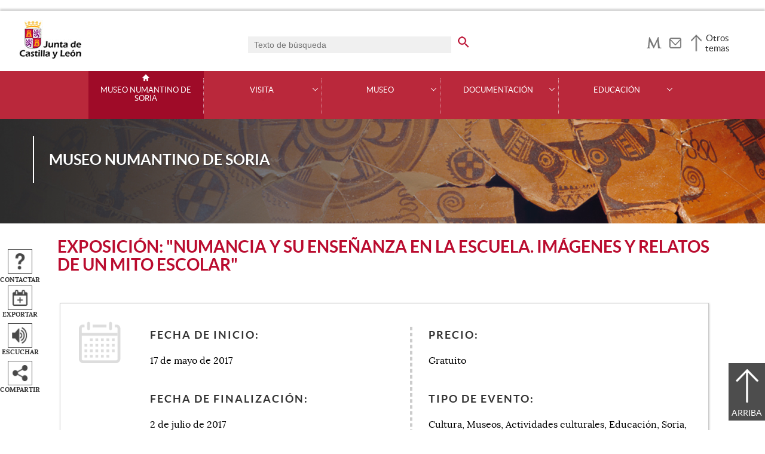

--- FILE ---
content_type: text/html;charset=UTF-8
request_url: http://museoscastillayleon.jcyl.es/web/jcyl/MuseoSoria/es/Plantilla100Detalle/1258120722178/_/1284727157172/Comunicacion
body_size: 33216
content:

<!-- this page could be blank -->
<!DOCTYPE html>
<html lang="es">
<head>
<meta charset="utf-8"/>
<meta http-equiv="X-UA-Compatible" content="IE=edge"/>
<meta name="viewport" content="width=device-width, initial-scale=1"/>
<meta name="facebook-domain-verification" content="jubijk2pu4ifw499go9yqrg93wmz5y" />
<meta name="google-site-verification" content="rKrzKXpZN8lBPBJSmaC9xvKSYLBbETZ3Jawz9q6WhLY" />
<title>Exposición: "Numancia y su enseñanza en la Escuela. Imágenes y relatos de un mito escolar" | Museo Numantino de Soria | Junta de Castilla y León</title>
<link rel="schema.dcterms" href="http://purl.org/dc/terms/" />
<meta name="dcterms.title" content='Exposición: "Numancia y su enseñanza en la Escuela. Imágenes y relatos de un mito escolar"'/>
<meta name="portal" content='Museo Numantino de Soria'/>
<meta name="home" content='https://museoscastillayleon.jcyl.es/web/jcyl/MuseoSoria/es/Plantilla100/1258120722178/_/_/_'/>
<meta name="sitioWeb" content="MuseoSoria" />
<meta name="author" content="Junta de Castilla y León" />
<meta name="idContenido" content="1284727157172" />
<meta name="keywords" content="" />
<meta name="dcterms.subject" content="" />
<!-- -->
<meta name="description" content="Museo Numantino de Soria. &nbsp;Exposici&oacute;n temporal en la que, a trav&eacute;s de la muestra de diversos libros, textos e ilustraciones, se..." />
<meta name="tipoContenido" content="Evento" />
<meta name="fechaOrdenacion" content="2017-05-17" />
<meta name="tipoInformacion" content='Evento' />
<meta property="twitter:card" content="summary" />
<meta name="eventoACUL" content='true' />
<meta name="dcterms.description" content="Museo Numantino de Soria. &nbsp;Exposici&oacute;n temporal en la que, a trav&eacute;s de la muestra de diversos libros, textos e ilustraciones, se..." />
<meta name="og:description" content="Museo Numantino de Soria. &nbsp;Exposici&oacute;n temporal en la que, a trav&eacute;s de la muestra de diversos libros, textos e ilustraciones, se..." />
<meta name="fechaActivacion" content="2017-05-12" />
<meta name="fechaCaducidad" content="" />
<meta name="tipoEvento" content="1130503522025" />
<meta name="fechaPublicacion" content="2017-05-17" />
<meta name="codProvincia" content="42" />
<meta name="provincia" content="Soria" />
<meta name="municipio" content="Soria" />
<meta name="posicion" content="41.76466995036705,-2.4703574180603027" />
<meta name="fechaInicio" content="2017-05-17" />
<meta name="fechaFin" content="2017-07-02" />
<meta name="twitter:image:src" content="https://museoscastillayleon.jcyl.es/web/jcyl/binarios/252/55/00.jpg" />
<meta name="publico" content="1281373201786" />
<meta name="tematicaACUL" content="1134547431744 1134547432395 1134547431753 1132826302686 1133196324144 1256824736481" />
<meta name="tematica" content="1134547431744 1134547431735 1134547432395 1134547431735 1134547431744 1134547432214 1134547431753 1134547431735 1134547431744 1134547433166 1134547431992 1132826302686 1132826302677 1133196324144 1133196323199 1133196324043 1133196324054 1256824736481 1134547431735 1134547431744 1134547433166" />
<meta name="organismoResponsable" content="1142233558998 1279887997704 1280387126047 1197413218261 1142233496178 1142233555022 1142233558899" />
<meta name="imagenEvento" content="1284727156439" />
<meta name="DC.Coverage.t.max" content="2017-07-02" />
<meta name="DC.Coverage.t.min" content="2017-05-17" />
<meta name="DC.Date.created" content="2017-05-12" />
<meta property="og:url" content='https://museoscastillayleon.jcyl.es/web/jcyl/MuseoSoria/es/Plantilla100Detalle/1258120722178/Portal_Museos:MuseoSoria/1284727157172/Comunicacion'/>
<meta name="dcterms.identifier" content='https://museoscastillayleon.jcyl.es/web/jcyl/MuseoSoria/es/Plantilla100Detalle/1258120722178/Portal_Museos:MuseoSoria/1284727157172/Comunicacion'/>
<meta name="dcterms.language" content='es' />
<meta name="dcterms.coverage" content='Castilla y León' />
<meta name="dcterms.publisher" content='Junta de Castilla y León' />
<meta name="dcterms.rights" content='https://www.jcyl.es/web/jcyl/Portada/es/Plantilla100Detalle/1246890364336/_/1246989714819/Texto' />
<meta name="dcterms.type" content='text' />
<meta name="dcterms.format" content='text/html' />
<meta name="dcterms.creator" content='Junta de Castilla y León' />
<meta name="twitter:domain" content="https://museoscastillayleon.jcyl.es" />
<meta name="twitter:site" content="@museoscastyleon" />
<meta name="twitter:title" content='Exposición: "Numancia y su enseñanza en la Escuela. Imágenes y relatos de un mito escolar"' />
<link rel="stylesheet" type="text/css" href="/futuretense_cs/JCYL_17/css/normalize.css" />
<link rel="stylesheet" type="text/css" href="/futuretense_cs/JCYL_17/css/fonts.css" />
<link rel="stylesheet" type="text/css" href="/futuretense_cs/JCYL_17/css/general.css" />
<link rel="stylesheet" type="text/css" href="/futuretense_cs/JCYL_17/css/menu-portal.css" />
<link rel="stylesheet" type="text/css" href="/futuretense_cs/JCYL_17/css/componentes.css" />
<link rel="stylesheet" type="text/css" href="/futuretense_cs/JCYL_09/css/lytebox/lytebox.css" />
<link href="/futuretense_cs/JCYL_17/css/jquery-ui.min.css" rel="stylesheet"/>
<link href="/futuretense_cs/JCYL_17/css/owl.carousel.css" rel="stylesheet"/>
<link href="/futuretense_cs/JCYL_17/css/owl.theme.slider-home.css" rel="stylesheet"/>
<link href="/futuretense_cs/JCYL_17/css/colorbox-galeria.css" rel="stylesheet"/>
<!-- <link href="/futuretense_cs/JCYL_17/css/colorbox-organigrama.css" rel="stylesheet"/> -->
<link href="/futuretense_cs/JCYL_17/css/owl.theme.carrusel-enlaces.css" rel="stylesheet"/>
<link href="/futuretense_cs/JCYL_17/css/microtip.css" rel="stylesheet"/>
<script src="/futuretense_cs/JCYL_17/js/jquery-3.4.1.min.js"></script>
<!-- Tracker all JCYL -->
<img referrerpolicy="no-referrer-when-downgrade" src="https://analiticaweb.jcyl.es/matomo.php?idsite=87&amp;rec=1" style="border:0" alt="" />
<!-- End Tracker -->
<!-- Matomo -->
<script type="text/javascript">
var _paq = window._paq = window._paq || [];
/* tracker methods like "setCustomDimension" should be called before "trackPageView" */
_paq.push(['trackPageView']);
_paq.push(['enableLinkTracking']);
(function() {
var u="https://analiticaweb.jcyl.es/";
_paq.push(['setTrackerUrl', u+'matomo.php']);
_paq.push(['setSiteId', '59']);
var d=document, g=d.createElement('script'), s=d.getElementsByTagName('script')[0];
g.type='text/javascript'; g.async=true; g.src=u+'matomo.js'; s.parentNode.insertBefore(g,s);
})();
</script>
<!-- End Matomo Code -->
</head>
<body>
<a href="#saltar-contenido" id="saltar-inicio" class="elemento-invisible focusable">Saltar al contenido principal.</a>	
<div id="ventana-menu-jcyl">
<div class="contenedor">
<button class="cerrar"><img src="/futuretense_cs/JCYL_17/img/cerrar-ac.png" alt=""><span class="elemento-invisible">Cerrar</span></button>
<div class="fila">
<div class="columna-s">
<div class="columna">
<h2>
Gobierno y Administración</h2>
<ul>
<li>
<a href="https://gobierno.jcyl.es" >Organización</a>
</li>
<li>
<a href="https://gobiernoabierto.jcyl.es/" >Gobierno Abierto</a>
</li>
<li>
<a href="https://comunicacion.jcyl.es/" >Comunicación</a>
</li>
<li>
<a href="https://hacienda.jcyl.es/" >Hacienda y Finanzas Públicas</a>
</li>
<li>
<a href="https://empleopublico.jcyl.es/" >Empleados Públicos</a>
</li>
<li>
<a href="https://www.jcyl.es/web/es/administracionpublica/administracion-publica.html" >Administración Pública</a>
</li>
<li>
<a href="https://accionexterior.jcyl.es/" >Acción exterior</a>
</li>
<li>
<a href="https://estadistica.jcyl.es/" >Estadística</a>
</li>
</ul>
</div>
<div class="columna">
<h2>
Ciudadanía</h2>
<ul>
<li>
<a href="https://medioambiente.jcyl.es" >Medio Ambiente</a>
</li>
<li>
<a href="https://vivienda.jcyl.es/" >Vivienda y Urbanismo</a>
</li>
<li>
<a href="https://www.educa.jcyl.es/educacyl/cm" >Educación</a>
</li>
<li>
<a href="https://www.saludcastillayleon.es/ciudadanos/es" >Salud</a>
</li>
<li>
<a href="https://carreterasytransportes.jcyl.es/" >Carreteras y Transportes</a>
</li>
<li>
<a href="https://serviciossociales.jcyl.es/" >Servicios Sociales</a>
</li>
<li>
<a href="https://juventud.jcyl.es/" >Juventud</a>
</li>
<li>
<a href="https://familia.jcyl.es/" >Familia y mujer</a>
</li>
<li>
<a href="https://inmigracion.jcyl.es" >Inmigración</a>
</li>
<li>
<a href="https://consumo.jcyl.es" >Consumo</a>
</li>
</ul>
</div>
<div class="columna">
<h2>
Empleo y Empresa</h2>
<ul>
<li>
<a href="https://empleo.jcyl.es/" >Empleo</a>
</li>
<li>
<a href="https://trabajoyprevencion.jcyl.es/" >Trabajo y prevención</a>
</li>
<li>
<a href="https://empresas.jcyl.es/" >Empresa</a>
</li>
<li>
<a href="https://agriculturaganaderia.jcyl.es/" >Agricultura y Ganadería</a>
</li>
<li>
<a href="https://economia.jcyl.es/" >Economía</a>
</li>
<li>
<a href="https://energia.jcyl.es/" >Energía y Minería</a>
</li>
<li>
<a href="https://cienciaytecnologia.jcyl.es/" >Ciencia y Tecnología</a>
</li>
<li>
<a href="https://dialogosocial.jcyl.es" >Diálogo Social</a>
</li>
</ul>
</div>
</div> <!-- columna-s o redes -->
<div class="columna-s">
<div class="columna">
<h2>
Turismo y Cultura</h2>
<ul>
<li>
<a href="https://conocecastillayleon.jcyl.es/" >Conoce Castilla y León</a>
</li>
<li>
<a href="https://patrimoniocultural.jcyl.es/" >Patrimonio Cultural</a>
</li>
<li>
<a href="https://cultura.jcyl.es" >Cultura</a>
</li>
<li>
<a href="https://deporte.jcyl.es/" >Deporte</a>
</li>
<li>
<a href="http://www.turismocastillayleon.com/es" >Turismo</a>
</li>
</ul>
</div>
<div class="columna">
<h2>
Trámites electrónicos</h2>
<ul>
<li>
<a href="https://www.tramitacastillayleon.jcyl.es/" >Sede electrónica</a>
</li>
<li>
<a href="https://contratacion.jcyl.es/" >Contratación administrativa</a>
</li>
<li>
<a href="http://bocyl.jcyl.es/" >Boletín Oficial</a>
</li>
<li>
<a href="https://www.jcyl.es/web/jcyl/Portada/es/Plantilla100Portada/1281372880928/_/_/_" >Suscripciones a noticias y boletines</a>
</li>
<li>
<a href="https://www.jcyl.es/web/es/administracionpublica/atencion-ciudadano/servicio-atencion-ciudadano.html" >Atención al Ciudadano - 012</a>
</li>
<li>
<a href="https://tributos.jcyl.es/web/es/oficina-virtual-impuestos-autonomicos.html" >Oficina Virtual de Impuestos Autonómicos</a>
</li>
</ul>
</div>
</div> <!-- columna-s o redes -->
</div> <!-- fila -->
</div> <!-- contenedor -->
</div>
<div id="contenedor">
<div class="contenedor">
<div class="escudo">
<p><a href="https://www.jcyl.es" aria-label="Escudo de la Junta de Castilla y León; Página de inicio"><img src="/futuretense_cs/JCYL_17/img/jcyl.jpg" alt="Escudo de la Junta de Castilla y León; Página de inicio"/></a></p>
</div>
<div class="cabecera">
<div class="buscador">
<form role="search" action="https://museoscastillayleon.jcyl.es/web/jcyl/MuseoSoria/es/PlantillaPaginaBuscadorGeneral/1258120722178/_/_/_" method="get" onsubmit="return compruebaTexto(this)">
<label for="q1" class="elemento-invisible">Buscador genérico. Texto de búsqueda</label>
<input type="text" name="q1" id="q1" placeholder='Texto de búsqueda' value='' onfocus="cambiarValor(this);"/>
<input type="image" alt='buscar' src="/futuretense_cs/JCYL_17/img/buscador-r.png" aria-label='buscar en todo el sitio web' />
<input type="hidden" name="client" value="general" />
<input type="hidden" name="gsite" value="portal-museo-soria" />
</form>
</div>
<ul>
<li><a href="https://museoscastillayleon.jcyl.es/" aria-label="Museos Castilla y León" role="tooltip" data-microtip-position="bottom"><img src="/futuretense_cs/JCYL_17/img/museoscyl-r.png" alt="Museos Castilla y León"/></a></li><li><a href="https://museoscastillayleon.jcyl.es/web/jcyl/MuseoSoria/es/Plantilla100/1284424232231/_/_/_" aria-label="Contacto" role="tooltip" data-microtip-position="bottom"><img src="/futuretense_cs/JCYL_17/img/contacto-r.png" alt="Contacto"/></a></li>
</ul>
<!-- -->
<p id="menu-jcyl"><a href="" aria-haspopup="true" aria-expanded="false" >Otros temas</a></p>
</div>
</div>
<!-- Menu -->
<!-- this page could be blank -->
<div id="main-menu">
<div id="progress-bar"></div>
<div class="contenedor">
<h2 class="elemento-invisible">Men&uacute; principal</h2>
<button class="hamburger hamburger--spin" type="button" aria-label="Men&uacute;" aria-controls="sidr" aria-haspopup="true" aria-expanded="false">
<span class="hamburger-box">
<span class="hamburger-inner"></span>
</span>
<span class="hamburger-text">Men&uacute;</span>
</button>
<div id="sidr">
<div class="escudo">
<p><a href="http://www.jcyl.es/" title="Escudo de la Junta de Castilla y León; Página de inicio" ><img src="/futuretense_cs/JCYL_17/img/junta-de-castilla-y-leon.png" alt="Escudo de la Junta de Castilla y León; Página de inicio" /></a></p>
</div>
<div class="buscador">
<form role="search" action="https://museoscastillayleon.jcyl.es/web/jcyl/MuseoSoria/es/PlantillaPaginaBuscadorGeneral/1258120722178/_/_/_" method="get" onsubmit="return compruebaTexto(this)">
<label for="q2" class="elemento-invisible">Buscador genérico. Texto de búsqueda</label>
<input type="text" name="q1" id="q2" placeholder='Texto de búsqueda' value='' onfocus="cambiarValor(this);"/>
<input type="image" alt='buscar' src="/futuretense_cs/JCYL_17/img/buscador-r.png" aria-label='buscar en todo el sitio web' />
<input type="hidden" name="client" value="general" />
<input type="hidden" name="gsite" value="portal-museo-soria" />
</form>
</div>
<div class="banda">
<button class="hamburger hamburger--spin" type="button" aria-label="Men&uacute;" aria-controls="sidr" aria-haspopup="true" aria-expanded="false">
<span class="hamburger-box">
<span class="hamburger-inner"></span>
</span>
<span class="hamburger-text">Cerrar</span>
</button>
</div>	
<ul class="menu">
<li class="home"><a href="https://museoscastillayleon.jcyl.es/web/es/museosoria/museo-soria.html">Museo Numantino de Soria</a></li>
<li
> 
<span>Visita</span>
<a href="#" class="menu-focus" aria-expanded="false" aria-haspopup="true"><img src="/futuretense_cs/JCYL_17/img/sidr-mernu-cerrado.png" alt="Visita"/></a>
<div class="submenu">
<ul>
<li 
>
<a href='https://museoscastillayleon.jcyl.es/web/es/museosoria/visita/como-llegar.html'>Cómo llegar</a>
</li>
<li 
>
<a href='https://museoscastillayleon.jcyl.es/web/es/museosoria/visita/exposicion-permanente.html'>Exposición permanente</a>
</li>
<li 
>
<a href='https://museoscastillayleon.jcyl.es/web/es/museosoria/visita/programacion-museo.html'>Programación del Museo</a>
</li>
<li 
>
<a href='https://museoscastillayleon.jcyl.es/web/es/museosoria/visita/carta-servicios.html'>Carta de Servicios</a>
</li>
<li 
>
<a href='https://museoscastillayleon.jcyl.es/web/es/museosoria/visita/atencion-ciudadano.html'>Atención al ciudadano</a>
</li>
</ul>
</div>
</li>
<li
> 
<span>Museo</span>
<a href="#" class="menu-focus" aria-expanded="false" aria-haspopup="true"><img src="/futuretense_cs/JCYL_17/img/sidr-mernu-cerrado.png" alt="Museo"/></a>
<div class="submenu">
<ul>
<li 
>
<a href='https://museoscastillayleon.jcyl.es/web/es/museosoria/museo/historia.html'>Historia</a>
</li>
<li 
>
<a href='https://museoscastillayleon.jcyl.es/web/es/museosoria/museo/coleccion.html'>Colección</a>
</li>
<li 
>
<a href='https://museoscastillayleon.jcyl.es/web/es/museosoria/museo/piezas-destacadas.html'>Piezas destacadas</a>
</li>
<li 
>
<a href='https://museoscastillayleon.jcyl.es/web/es/museosoria/museo/edificio.html'>Edificio</a>
</li>
</ul>
</div>
</li>
<li
> 
<span>Documentación</span>
<a href="#" class="menu-focus" aria-expanded="false" aria-haspopup="true"><img src="/futuretense_cs/JCYL_17/img/sidr-mernu-cerrado.png" alt="Documentación"/></a>
<div class="submenu">
<ul>
<li 
>
<a href='https://museoscastillayleon.jcyl.es/web/es/museosoria/documentacion/biblioteca.html'>Biblioteca</a>
</li>
<li 
>
<a href='https://museoscastillayleon.jcyl.es/web/es/museosoria/documentacion/publicaciones.html'>Publicaciones</a>
</li>
<li 
>
<a href='https://museoscastillayleon.jcyl.es/web/es/museosoria/documentacion/descargas.html'>Descargas</a>
</li>
<li 
>
<a href='https://museoscastillayleon.jcyl.es/web/es/museosoria/documentacion/asociacion-amigos.html'>Asociación de amigos</a>
</li>
</ul>
</div>
</li>
<li
> 
<span>Educación</span>
<a href="#" class="menu-focus" aria-expanded="false" aria-haspopup="true"><img src="/futuretense_cs/JCYL_17/img/sidr-mernu-cerrado.png" alt="Educación"/></a>
<div class="submenu">
<ul>
<li 
>
<a href='https://museoscastillayleon.jcyl.es/web/es/museosoria/educacion/programas-actividades.html'>Programas y actividades</a>
</li>
<li 
>
<a href='https://museoscastillayleon.jcyl.es/web/es/museosoria/educacion/inscripcion.html'>Inscripción</a>
</li>
</ul>
</div>
</li>
</ul>
</div> <!-- sidr -->
<p>Museo Numantino de Soria <span></span></p>
</div> <!-- contenedor -->
</div> <!-- main-menu -->
<!-- banner -->
<div id="encabezado">
<picture>
<source media="(min-width:61.25em)" srcset="/futuretense_cs/JCYL_17/img/Cabecera-150-MuseoSO.jpg"/>
<source media="(min-width:22.5em)" srcset="/futuretense_cs/JCYL_17/img/Cabecera-98-MuseoSO.jpg"/>
<img src="/futuretense_cs/JCYL_17/img/Cabecera-150-MuseoSO.jpg" alt=""/>
</picture>
<div class="contenedor">
<p>Museo Numantino de Soria <span></span></p>
<div class="redes-sociales">
<!-- -->
</div>
</div>
</div>
<script type="application/ld+json">
{
"@context": "https://schema.org",
"@type": "Organization",
"name": "Museo Numantino de Soria",
"url": "https://museoscastillayleon.jcyl.es/web/es/museosoria/museo-soria.html",
"logo": "https://www.jcyl.es/futuretense_cs/JCYL_17/img/junta-de-castilla-y-leon.png"
}
</script>
<!-- rastronavegacion -->
<!-- Intentionally Left Empty --> 
<!-- contenidocentral -->
<a href="#saltar-inicio" id="saltar-contenido" class="elemento-invisible">Contenido principal. Saltar al inicio.</a>
<div id="contenidos">
<div class="contenedor">
<div class="componente-texto">
<!-- Comentario para no dejar el SE vacio -->
<h1>Exposición: "Numancia y su enseñanza en la Escuela. Imágenes y relatos de un mito escolar"</h1>
<ul class="acciones rs_skip" id="microinteracciones">
<li><button data-href='https://museoscastillayleon.jcyl.es/web/jcyl/MuseoSoria/es/17PlantillaFormularioContacta/1258120722178/_/1284727157172/Comunicacion' class="cboxElementIframe" target="_blank" title="Contactar;Abre una ventana o marco nuevo" ><img src="/futuretense_cs/JCYL_17/img/contactar-2.png" alt="Abre una ventana o marco nuevo"/><span>Contactar</span></button></li>
<li><a href='https://museoscastillayleon.jcyl.es/web/jcyl/MuseoSoria/es/PlantillaGeneraEnlacehCalendar/1258120722178/_/1284727157172/Comunicacion?vista=simple' target="_blank" title="Exportar;Abre una nueva ventana" ><img src="/futuretense_cs/JCYL_17/img/evento.png" alt="Abre una nueva ventana"/><span>Exportar</span></a></li>
<li>
<script type="text/javascript">
<!--
window.rsConf = {general: {usePost: true}};
//-->
</script>
<script src="//f1-eu.readspeaker.com/script/4882/ReadSpeaker.js?pids=embhl,dr&amp;skin=ReadSpeakerCompactSkin"></script>
<script>
<!--
window.rsDocReaderConf = {lang: 'es_es', img_href: '/futuretense_cs/JCYL_17/img/icon_16px.gif', img_alt: 'Escuchar este documento utilizando ReadSpeaker docReader'};
//-->
</script>
<div id="readspeaker_button1" class="rs_skip rs_preserve">
<a accesskey="L" rel="nofollow" href="//app-eu.readspeaker.com/cgi-bin/rsent?customerid=4882&amp;lang=es_es&amp;readid=contenidos&amp;url=http%3A%2F%2Fwww.museoscastillayleon.jcyl.es%2Fweb%2Fjcyl%2FMuseoSoria%2Fes%2FPlantillaSimpleDetalle%2F1258120722178%2F_%2F1284727157172%2FComunicacion" onclick="_paq.push(['trackEvent','Detalle', 'EscucharContenido', 'GobiernoAbierto', ]); readpage(this.href, 'xp1'); return false;" title='Escuchar'>
<img src="/futuretense_cs/JCYL_17/img/escuchar.png" alt="" title=""><span>Escuchar</span>
</a>
<div id='xp1' class="rs_preserve rs_skip"></div>
</div>
</li>
<li class="compartir">
<a href="#" title="Compartir"><img src="/futuretense_cs/JCYL_17/img/compartir.png" alt="" ><span>Compartir</span></a>
<ul class="elemento-invisible">
<li>
<a href='http://www.facebook.com/share.php?u=https%3A%2F%2Fmuseoscastillayleon.jcyl.es%2Fweb%2Fjcyl%2FMuseoSoria%2Fes%2FPlantilla100Detalle%2F1258120722178%2F_%2F1284727157172%2FComunicacion&amp;t=Exposici%C3%B3n%3A+%22Numancia+y+su+ense%C3%B1anza+en+la+Escuela.+Im%C3%A1genes+y+relatos+de+un+mito+escolar%22' rel="nofollow" title='Compartir en Facebook; Abre una ventana o marco nuevo' target="_blank" >
<img src='/futuretense_cs/JCYL_17/img/compartir-facebook.png' width="16" height="16" alt="Compartir en Facebook; Abre una ventana o marco nuevo"/>
</a>
</li>
<li>
<a href='https://twitter.com/share?url=https%3A%2F%2Fmuseoscastillayleon.jcyl.es%2Fweb%2Fjcyl%2FMuseoSoria%2Fes%2FPlantilla100Detalle%2F1258120722178%2F_%2F1284727157172%2FComunicacion&amp;text=Exposici%C3%B3n%3A+%22Numancia+y+su+ense%C3%B1anza+en+la+Escuela.+Im%C3%A1genes+y+relatos+de+un+mito+escolar%22' rel="nofollow" title='Compartir en X; Abre una ventana o marco nuevo' target="_blank" >
<img src='/futuretense_cs/JCYL_17/img/compartir-twitter.png' width="16" height="16" alt="Compartir en X; Abre una ventana o marco nuevo"/>
</a>
</li>
<li><a href="https://museoscastillayleon.jcyl.es/web/jcyl/MuseoSoria/es/17PlantillaFormEnviarContenido/1258120722178/_/1284727157172/Comunicacion" target="_blank" title="Enviar contenido;Abre una ventana o marco nuevo" >
<img src="/futuretense_cs/JCYL_17/img/enviar-blanco-20.png" alt="Abre una ventana o marco nuevo"/>
</a></li>
</ul>
</li>
</ul>
<span id="tipo-microinteraccion"></span>
<div class="contenido">	
<div class="vcalendaralendar">
<div class="ficha evento">
<div class="columna">
<h2 class='item'>Fecha de inicio:</h2>
<p>17 de mayo de 2017</p><h2 class='item'>Fecha de finalización:</h2>
<p>2 de julio de 2017</p>
<h2 class='item'>Colectivo destinatario:</h2>
<p>Todos los públicos. </p>
</div>
<div class="columna">
<h2 class='item'>Precio:</h2>
<p>Gratuito</p>
<h2 class='item'>Tipo de evento:</h2>
<p>Cultura, Museos, Actividades culturales, Educación, Soria, Exposición</p>
<h2>Entidad organizadora:</h2>
<p>Junta de Castilla y León</p>
</div>
</div>
<h2>Lugar de celebración:</h2>
<div class="direccion">
<div class="lugar"><div class="datos"><p><strong>Museo Numantino de Soria</strong></p><p class="nombre">Directora: Marian Arlegui Sánchez</p>
<p class="adr">
<span class="street-address">Paseo del Espolón, 8.</span>.
<span class="postal-code"> C.P.: 42001</span><span class="locality"> Soria</span>.</p><p class="tel">975 221 397</p><p class="fax"><span class="tel">975 229 872</span></p>
<p class="mail">
<span class="em-ajx" tabindex="0" data-key="cid=1261041407540" aria-label="Activar para ver informaci&oacute;n">
Correo electrónico (pulse para verlo)</span>
</p>
<p class="enlace"><span class="url"><a href='http://www.museoscastillayleon.jcyl.es/museonumantino' target='_blank' title='Página web de Museo Numantino de Soria'>http://www.museoscastillayleon.jcyl.es/museonumantino</a></span></p></div><div class="mapa" aria-hidden="true">
<script src="/futuretense_cs/JCYL_17/js/leaflet.js"></script>
<div class="mapaGoogle">
<div id="map_canvas_1261041407540" class="clasificador-1"></div>
<script type="text/javascript"><!--//--><![CDATA[//><!--
var fileref=document.createElement("link");
fileref.setAttribute("rel", "stylesheet");
fileref.setAttribute("type", "text/css");
fileref.setAttribute("href","/futuretense_cs/JCYL_17/css/leaflet.css");
document.getElementsByTagName("head")[0].appendChild(fileref);
function loadAjax(){ 
var xmlhttp=false; 
var browser= navigator.appName;
try { 
xmlhttp = new ActiveXObject("Msxml2.XMLHTTP"); 
} catch (e) { 
try { 
xmlhttp = new ActiveXObject("Microsoft.XMLHTTP"); 
} catch (E) { 
xmlhttp = false; 
} 
} 
if (!xmlhttp && typeof XMLHttpRequest!='undefined') { 
xmlhttp = new XMLHttpRequest(); 
} 
if(browser == "Microsoft Internet Explorer"){ 
xmlhttp = new ActiveXObject("Microsoft.XMLHTTP"); //esto para explorer	
} else { 
xmlhttp = new XMLHttpRequest(); //esto para firefox	
} 
return xmlhttp; 
}
//****************************************
function cargarFragmento(id,defPunto){
var xmlhttp=loadAjax();
if (defPunto=='PuntoInformacion'){
var urlSatellite = '/web/jcyl?pagename=Comun17%2FContenido%2FDirectorioPadre%2FSEMuestraPOI17'; 
var urlSatelliteBuena = urlSatellite.split('&amp;').join('&');
urlSatelliteBuena = urlSatelliteBuena +'&cid='+id+'&paginaID=1258120722178&idioma=es'; 
xmlhttp.open("GET", urlSatelliteBuena,false);
xmlhttp.send('');
var respuesta = xmlhttp.responseText;
return respuesta;
}else{
var urlSatellite = '/web/jcyl?pagename=Comun17%2FContenido%2FDirectorioPadre%2FSEMuestraDireccionPOI17'; 
var urlSatelliteBuena = urlSatellite.split('&amp;').join('&');
urlSatelliteBuena = urlSatelliteBuena +'&cid='+id+'&paginaID=1258120722178&idioma=es'; 
xmlhttp.open("GET", urlSatelliteBuena,false);
xmlhttp.send('');
var respuesta = xmlhttp.responseText;
return respuesta;
}
}
var contenido = "Museo Numantino de Soria. Paseo del Espolón, 8.. 42001 Soria (Soria).";
var urlIconoPunto = '/web/jcyl/binarios/783/424/punto_museos,1.gif';
var urlIconoPuntoOk = urlIconoPunto.split('&amp;').join('&');
var pointIcon = L.icon({
iconUrl: urlIconoPuntoOk,
iconSize: [24,41], // size of the icon
iconAnchor: [12, 41], // point of the icon which will correspond to marker's location
popupAnchor: [0, -41] // point from which the popup should open relative to the iconAnchor
});
var osmUrl = 'https://{s}.tile.openstreetmap.org/{z}/{x}/{y}.png',
osmAttrib = '&copy; <a href="http://openstreetmap.org/copyright">OpenStreetMap</a> contributors',
osm = L.tileLayer(osmUrl, {maxZoom: 18, attribution: osmAttrib});
var map = L.map('map_canvas_1261041407540').setView([41.76466995036705, -2.4703574180603027], 16).addLayer(osm);
map.zoomControl.remove();
L.control.zoom({ zoomInTitle: 'Acercar vista (+)', zoomOutTitle: 'Alejar vista (-)' }).addTo(map);
L.marker([41.76466995036705, -2.4703574180603027], {alt: 'icono del punto', icon: pointIcon})
.addTo(map)
.bindPopup(contenido);
//--><!]]></script>
</div>
</div></div><script src="/futuretense_cs/JCYL_17/js/correo.js"></script>
</div>
<h2>Descripción:</h2>
<p>Museo Numantino de Soria. &nbsp;Exposici&oacute;n temporal en la que, a trav&eacute;s de la muestra de diversos libros, textos e ilustraciones, se hace un recorrido por la ense&ntilde;anza de la historia de Numancia y los mitos asociados a ella. Organizada dentro de la programaci&oacute;n de &ldquo;Numancia 2017&rdquo;.</p>
</div>
<div class="galeria-multimedia imagen-border-superior">
<p>
<a href="/web/jcyl/binarios/598/621/imagen%20expo%20Numancia%20Escuela.JPG" name="MuseoSoria-1258120722178-1284727156439" title="Numancia y su enseñanza en la Escuela. Imágenes y relatos de un mito..." class="cboxElement" rel="galeriaampliada">
<span class="imagen">
<img src="/web/jcyl/binarios/252/55/00.jpg" alt="Imagen del cartel; Ver imagen ampliada a través de Lightbox. Puede provocar un cambio de contexto." />
</span>
<span class="texto">Numancia y su enseñanza en la Escuela. Imágenes y relatos de un mito...</span>
</a>
</p>
</div>
<script type="application/ld+json">
{
"@context": "https://schema.org",
"@type": "Event",
"name": "Exposición: Numancia y su enseñanza en la Escuela. Imágenes y relatos de un mito escolar",
"startDate": "2017-05-17",
"endDate": "2017-07-02T23:00:00+0100",
"location": {
"@type": "Place",
"address": {
"@type": "PostalAddress",
"addressLocality": "Soria",
"addressRegion": "Soria",
"addressCountry": "España",
"postalCode": "42001",
"streetAddress": "Paseo del Espolón, 8."
},
"geo": {
"@type": "GeoCoordinates",
"latitude": "41.76466995036705",
"longitude": "-2.4703574180603027"	
},
"telephone": "975 221 397",
"faxNumber": "975 229 872",
"name": "Museo Numantino de Soria"
}
,
"image": "https://www.jcyl.es/web/jcyl/binarios/252/55/00.jpg",
"description": "Exposición: Numancia y su enseñanza en la Escuela. Imágenes y relatos de un mito escolar"	
}
</script>
</div>
</div>
</div>
<div id="mapa-web">
<div class="contenedor">
<div class="fila">
<h2 class="elemento-invisible">Mapa Web</h2>
<div role="list">
<div role="listitem" class="columna">
<h3 role="presentation">Visita</h3>
<ul>	
<li>
<a href="https://museoscastillayleon.jcyl.es/web/es/museosoria/visita/como-llegar.html" >Cómo llegar</a>
</li>
<li>
<a href="https://museoscastillayleon.jcyl.es/web/es/museosoria/visita/exposicion-permanente.html" >Exposición permanente</a>
</li>
<li>
<a href="https://museoscastillayleon.jcyl.es/web/es/museosoria/visita/programacion-museo.html" >Programación del museo</a>
</li>
<li>
<a href="https://museoscastillayleon.jcyl.es/web/es/museosoria/visita/carta-servicios.html" >Carta de servicios</a>
</li>
<li>
<a href="https://museoscastillayleon.jcyl.es/web/es/museosoria/visita/atencion-ciudadano.html" >Atención al ciudadano</a>
</li>
</ul>	
</div>
<div role="listitem" class="columna">
<h3 role="presentation">Museo</h3>
<ul>	
<li>
<a href="https://museoscastillayleon.jcyl.es/web/es/museosoria/museo/historia.html" >Historia</a>
</li>
<li>
<a href="https://museoscastillayleon.jcyl.es/web/es/museosoria/museo/coleccion.html" >Colección</a>
</li>
<li>
<a href="https://museoscastillayleon.jcyl.es/web/es/museosoria/museo/piezas-destacadas.html" >Piezas destacadas</a>
</li>
<li>
<a href="https://museoscastillayleon.jcyl.es/web/es/museosoria/museo/edificio.html" >Edificio</a>
</li>
</ul>	
</div>
<div role="listitem" class="columna">
<h3 role="presentation">Documentación</h3>
<ul>	
<li>
<a href="https://museoscastillayleon.jcyl.es/web/es/museosoria/documentacion/biblioteca.html" >Biblioteca</a>
</li>
<li>
<a href="https://museoscastillayleon.jcyl.es/web/es/museosoria/documentacion/publicaciones.html" >Publicaciones</a>
</li>
<li>
<a href="https://museoscastillayleon.jcyl.es/web/es/museosoria/documentacion/descargas.html" >Descargas</a>
</li>
<li>
<a href="https://museoscastillayleon.jcyl.es/web/es/museosoria/documentacion/asociacion-amigos.html" >Amigos del museo</a>
</li>
</ul>	
</div>
<div role="listitem" class="columna">
<h3 role="presentation">Educación</h3>
<ul>	
<li>
<a href="https://museoscastillayleon.jcyl.es/web/es/museosoria/educacion/programas-actividades.html" >Programas y actividades</a>
</li>
<li>
<a href="https://museoscastillayleon.jcyl.es/web/es/museosoria/educacion/inscripcion.html" >Inscripción</a>
</li>
</ul>	
</div>
</div>
</div>
</div>
</div>
<div id="menu-pie">
<div class="contenedor">
<h2 class="elemento-invisible">Pie de página</h2>
<ul>
<li><a href='https://museoscastillayleon.jcyl.es/web/jcyl/MuseoSoria/es/Plantilla100Detalle/1258120722178/Texto%20Generico/1246989714819/Texto' target="_blank" title='Aviso Legal;Abre una ventana o marco nuevo'>Aviso Legal</a></li>
<li><a href='https://museoscastillayleon.jcyl.es/web/jcyl/MuseoSoria/es/Plantilla100Detalle/1258120722178/Texto%20Generico/1285108327019/Texto' target="_blank" title='Protección<br/>de datos;Abre una ventana o marco nuevo'>Protección<br/>de datos</a></li>
<li><a href='https://museoscastillayleon.jcyl.es/web/jcyl/MuseoSoria/es/Plantilla100Detalle/1258120722178/Texto%20Generico/1246989707446/Texto' target="_blank" title='Política<br/>de cookies;Abre una ventana o marco nuevo'>Política<br/>de cookies</a></li>
<li><a href='https://museoscastillayleon.jcyl.es/web/jcyl/MuseoSoria/es/Plantilla100Detalle/1258120722178/Texto%20Generico/1246989671027/Texto' target="_blank" title='Accesibilidad;Abre una ventana o marco nuevo'>Accesibilidad</a></li>
<li><a href='https://museoscastillayleon.jcyl.es/web/jcyl/MuseoSoria/es/Plantilla100/1284424232231/_/_/_' title='Contacto;Abre una ventana o marco nuevo'>Contacto</a></li>
<li><a href='https://www.jcyl.es/junta/guia/index.html' target="_blank" title='Guía de<br/>estilos web;Abre una ventana o marco nuevo'>Guía de<br/>estilos web</a></li>
</ul>
</div> <!-- contenedor -->
</div> <!-- menu-pie -->
<div id="logos">
<div class="contenedor">
<ul>
<li>
<a href="https://jigsaw.w3.org/css-validator/check/referer" title="Sello de conformidad css">
<img src="/futuretense_cs/JCYL_17/img/logos/css.jpg" alt="Sello de conformidad css"/>
</a>
</li>
<li>
<a href="https://validator.w3.org/check?uri=referer" title="Sello de conformidad html 5.0">
<img src="/futuretense_cs/JCYL_17/img/logos/html5.jpg" alt="Sello de conformidad html 5.0"/>
</a>
</li>
<li>
<a href="https://ilunionaccede.es/DeclaracionView/0cf2c02a-4b12-4eae-8176-9bc38efbe10e" title="Logotipo de Ilunion de cumplimiento WCAG-WAI 2.2.">
<img src="/futuretense_cs/JCYL_17/img/logos/ilunion.jpg" alt="Logotipo de Ilunion de cumplimiento WCAG-WAI 2.2."/>
</a>
</li>
</ul>
</div> <!-- contenedor -->
</div> <!-- logos -->
<script src="/futuretense_cs/JCYL_17/js/menu.js"></script>
<script src="/futuretense_cs/JCYL_17/js/jquery.sticky.js"></script>
<script src="/futuretense_cs/JCYL_17/js/owl.carousel.min.js"></script>
<script src="/futuretense_cs/JCYL_17/js/jquery.simplePagination.js"></script>
<script src="/futuretense_cs/JCYL_17/js/jquery.colorbox-min.js"></script>
<script src="/futuretense_cs/JCYL_17/js/scrollProgress.js"></script>
<script src="/futuretense_cs/JCYL_17/js/portal.js"></script>
</div> <!-- contenedor -->
</body>
</html>
